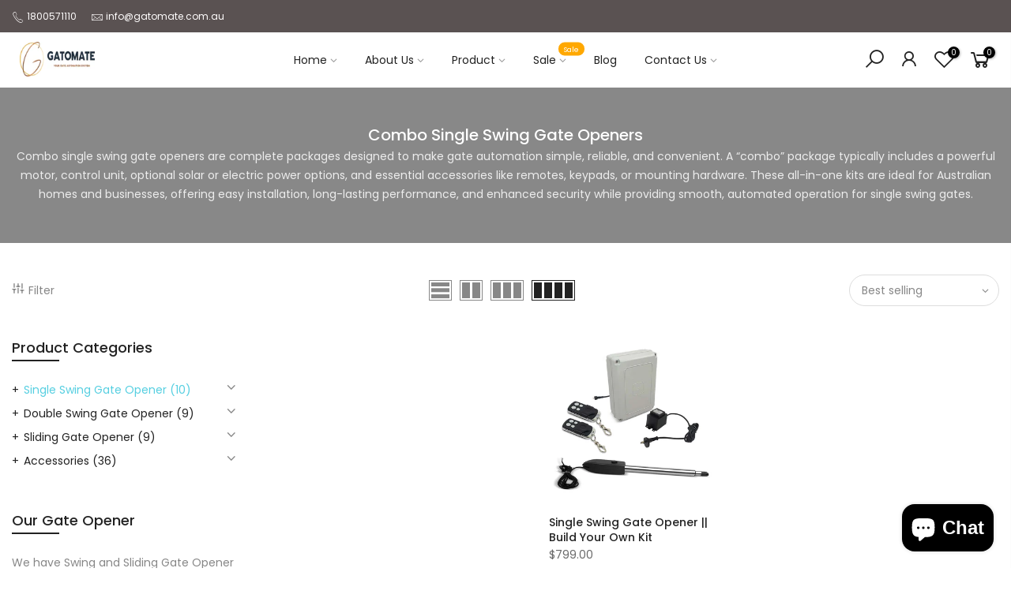

--- FILE ---
content_type: text/html; charset=utf-8
request_url: https://www.gatomate.com.au/collections/combo-single-swing/products/single-swing-gate-opener-build-your-own-kit/?section_id=main-imgfalse
body_size: 233
content:
<div id="shopify-section-main-imgfalse" class="shopify-section">[t4splitlz]<span class="tc nt_labels pa pe_none cw"></span><a class="db" href="/products/single-swing-gate-opener-build-your-own-kit">
<div class="pr_lazy_img main-img nt_img_ratio lazyloadt4s nt_bg_lz" data-id="36804514316495" data-bgset="//www.gatomate.com.au/cdn/shop/files/single_swing_gate_opener_build_your_own_kit_1x1.jpg?v=1765031709" data-parent-fit="width" data-wiis data-ratio="1.0" data-sizes="auto" style="padding-top:100.0%;"></div>
</a><div class="hover_img pa pe_none t__0 l__0 r__0 b__0 op__0"><div class="pr_lazy_img back-img pa lazyloadt4s nt_bg_lz" data-id="30703091089615" data-bgset="//www.gatomate.com.au/cdn/shop/products/ControlBox-min_33e39d82-f41b-4f3b-b23a-1666fcd9a933_1x1.jpg?v=1762056498" data-parent-fit="width" data-wiis data-ratio="1.0" data-sizes="auto" style="padding-top:100.0%"></div></div><div class="nt_add_w ts__03 pa ">
	<a href="/products/single-swing-gate-opener-build-your-own-kit" data-no-instant data-id="6970199146703" class="wishlistadd cb chp ttip_nt tooltip_right" rel="nofollow"><span class="tt_txt">Add to Wishlist</span><i class="facl facl-heart-o"></i></a>
</div><div class="nt_add_cp ts__03 pa ">
	<a href="/products/single-swing-gate-opener-build-your-own-kit" data-no-instant data-id="6970199146703" class="compare_add cb chp ttip_nt tooltip_right" rel="nofollow"><span class="tt_txt">Compare</span><i class="las la-sync"></i></a>
</div><div class="hover_button op__0 tc pa flex column ts__03 des_btns_pr_1 has_sizelistt4_ has_2btnst4_pr"><a class="pr nt_add_qv js_add_qv cd br__40 pl__25 pr__25 bgw tc dib ttip_nt tooltip_top_left" href="/products/single-swing-gate-opener-build-your-own-kit" data-id="6970199146703" rel="nofollow" class="ttip_nt tooltip_top_left"><span class="tt_txt">Quick view</span><i class="iccl iccl-eye"></i><span>Quick view</span></a><a href="/products/single-swing-gate-opener-build-your-own-kit" class="pr pr_atc cd br__40 bgw tc dib js_addtc cb chp ttip_nt tooltip_top_left" data-id="41448648933583" rel="nofollow"><span class="tt_txt">Add to cart</span><i class="iccl iccl-cart"></i><span>Add to cart</span></a></div>[t4splitlz]</div>

--- FILE ---
content_type: text/html; charset=utf-8
request_url: https://www.gatomate.com.au/collections/combo-single-swing/?section_id=nt_filter2
body_size: 583
content:
<div id="shopify-section-nt_filter2" class="shopify-section nt_ajaxFilter section_nt_filter"><div class="h3 mg__0 tu bgb cw visible-sm fs__16 pr">Filter<i class="close_pp pegk pe-7s-close fs__40 ml__5"></i></div>
  <div class="cat_shop_wrap">
  <div class="cat_fixcl-scroll">
  <div class="cat_fixcl-scroll-content css_ntbar">
  <div class="row wrap_filter"><div id="blockid_1"  class="col-12 col-md-3 widget blockid_vendor count_vr_">
                 <h5 class="widget-title">Availability</h5>
                 <div class="loke_scroll">
                    <ul class="nt_filter_block nt_filter_style css_ntbar"><li><a href="/collections/combo-single-swing?filter.v.availability=1">In stock<span class="count_vr_filter">(1)</span></a></li><li><a href="/collections/combo-single-swing?filter.v.availability=0">Out of stock<span class="count_vr_filter">(0)</span></a></li></ul>
                 </div>
            </div><div id="blockid_2" class="col-12 col-md-3 widget blockid_price">
              <h5 class="widget-title">Price</h5>
              <div class="price_slider_wrapper mt__5">
                <div class="price_slider"></div>
                <div class="price_slider_amount" data-step="1" data-maxstr='filter.v.price.lte' data-minstr='filter.v.price.gte'>
                  <input type="hidden" class="url_price" name="url_price" value="">
                  <input type="hidden" class="min_price" name="min_price" value="0" data-min="0" placeholder="Min price">
                  <input type="hidden" class="max_price" name="max_price" value="79900" data-max="79900" placeholder="Max price">
                  <div class="price_steps_slider"></div>
                  <button type="button" class="button price_slider_btn dn">Filter</button>
                  <div class="price_label">
                    Price: <span class="from">$0.00</span> — <span class="to">$799.00</span>
                  </div>
                </div>
              </div>
            </div></div>
</div>
</div>
</div><style>.cat_filter {opacity: 1;pointer-events: auto}.type_toolbar_filter{display: block}</style></div>

--- FILE ---
content_type: text/html; charset=utf-8
request_url: https://www.gatomate.com.au/collections/combo-single-swing/?section_id=sidebar_shop2
body_size: 1000
content:
<div id="shopify-section-sidebar_shop2" class="shopify-section nt_ajaxFilter section_sidebar_shop type_instagram"><div class="h3 mg__0 tu bgb cw visible-sm fs__16 pr">Sidebar<i class="close_pp pegk pe-7s-close fs__40 ml__5"></i></div>
<div class="cat_shop_wrap">
<div class="cat_fixcl-scroll">
<div class="cat_fixcl-scroll-content css_ntbar">
<div class="row no-gutters wrap_filter"><div class="col-12 col-md-12 widget hidden_sortby_false">
      <h5 class="widget-title">Sort by</h5>
      <div class="loke_scroll">
         <ul class="nt_filter_block nt_filter_sortby"><li><a href="https://www.gatomate.com.au/collections/combo-single-swing?sort_by=manual">Featured</a></li><li class="active"><a href="https://www.gatomate.com.au/collections/combo-single-swing?sort_by=best-selling">Best selling</a></li><li><a href="https://www.gatomate.com.au/collections/combo-single-swing?sort_by=title-ascending">Alphabetically, A-Z</a></li><li><a href="https://www.gatomate.com.au/collections/combo-single-swing?sort_by=title-descending">Alphabetically, Z-A</a></li><li><a href="https://www.gatomate.com.au/collections/combo-single-swing?sort_by=price-ascending">Price, low to high</a></li><li><a href="https://www.gatomate.com.au/collections/combo-single-swing?sort_by=price-descending">Price, high to low</a></li><li><a href="https://www.gatomate.com.au/collections/combo-single-swing?sort_by=created-ascending">Date, old to new</a></li><li><a href="https://www.gatomate.com.au/collections/combo-single-swing?sort_by=created-descending">Date, new to old</a></li></ul>
      </div>
   </div><div class="col-12 col-md-12 widget widget_product_categories cat_count_true">
               <h5 class="widget-title">Product Categories</h5>
               <ul class="product-categories"><li class="pr menu_nested cat-item current-cat">
                                      <a class="db has_cats_toggle pr__25" href="/collections/single-swing-gate-opener">Single Swing Gate Opener <span class="cat_count">(10)</span></a>
                                      <ul class="sub-menu children dn"><li class="cat-item">
                                                  <a href="/collections/electrical-single-swing-gate-opener">Electric Powered Kit <span class="cat_count">(3)</span></a>
                                               </li><li class="cat-item">
                                                  <a href="/collections/solar-single-swing-gate-opener">Solar Powered Kit <span class="cat_count">(6)</span></a>
                                               </li><li class="cat-item current-cat">
                                                  <a href="/collections/combo-single-swing">Build Your Own Kit <span class="cat_count">(1)</span></a>
                                               </li></ul>
                                      <div class="btn_cats_toggle"><i class="facl facl-angle-down"></i></div>
                                    </li><li class="pr menu_nested cat-item">
                                      <a class="db has_cats_toggle pr__25" href="/collections/double-swing-gate-opener">Double Swing Gate Opener <span class="cat_count">(9)</span></a>
                                      <ul class="sub-menu children dn"><li class="cat-item">
                                                  <a href="/collections/electrical-double-swing-gate-opener">Electric Powered Kit <span class="cat_count">(4)</span></a>
                                               </li><li class="cat-item">
                                                  <a href="/collections/solar-double-swing-gate-opener">Solar Powered Kit <span class="cat_count">(5)</span></a>
                                               </li><li class="cat-item">
                                                  <a href="/collections/combo-double-swing">Build You Own Kit <span class="cat_count">(1)</span></a>
                                               </li></ul>
                                      <div class="btn_cats_toggle"><i class="facl facl-angle-down"></i></div>
                                    </li><li class="pr menu_nested cat-item">
                                      <a class="db has_cats_toggle pr__25" href="/collections/sliding-gate-opener">Sliding Gate Opener <span class="cat_count">(9)</span></a>
                                      <ul class="sub-menu children dn"><li class="cat-item">
                                                  <a href="/collections/electric-sliding-gate-opener">Electric Powered Kit <span class="cat_count">(3)</span></a>
                                               </li><li class="cat-item">
                                                  <a href="/collections/solar-sliding-gate-opener">Solar Powered Kit <span class="cat_count">(3)</span></a>
                                               </li><li class="cat-item">
                                                  <a href="/collections/combo-sliding-gate">Build Your Own Kit <span class="cat_count">(2)</span></a>
                                               </li></ul>
                                      <div class="btn_cats_toggle"><i class="facl facl-angle-down"></i></div>
                                    </li><li class="pr menu_nested cat-item">
                                      <a class="db has_cats_toggle pr__25" href="/collections/accessories">Accessories <span class="cat_count">(36)</span></a>
                                      <ul class="sub-menu children dn"><li class="cat-item">
                                                  <a href="/collections/sliding-accessories">sliding accessories <span class="cat_count">(24)</span></a>
                                               </li><li class="cat-item">
                                                  <a href="/collections/solar-swing-gate-opener-accessories">swing accessories <span class="cat_count">(30)</span></a>
                                               </li></ul>
                                      <div class="btn_cats_toggle"><i class="facl facl-angle-down"></i></div>
                                    </li></ul>
            </div><div class="col-12 col-md-12 widget widget_text">
               <h5 class="widget-title">Our Gate Opener</h5><p>We have Swing and Sliding Gate Opener with Electrical, Solar Powered option along with varoius accessories including Smart Phone APP.</p></div><div class="col-12 col-md-12 widget widget_shipping">
               <h5 class="widget-title">Shipping & Delivery</h5><div class="row no-gutters nt_shipping tl clearfix mt__30"><div class="icon medium cd col-auto"><i class="las la-truck"></i></div><div class="content col">
                              <h3 class="title cd tu fs__14 mg__0 mb__5">FREE SHIPPING</h3>
                              <p class="mg__0">Free shipping for all AU order</p>
                           </div>
                        </div><div class="row no-gutters nt_shipping tl clearfix mt__30"><div class="icon medium cd col-auto"><i class="las la-headset"></i></div><div class="content col">
                              <h3 class="title cd tu fs__14 mg__0 mb__5">AU LOCAL SUPPORT</h3>
                              <p class="mg__0">Our friendly skilled team will support you will all queries.</p>
                           </div>
                        </div><div class="row no-gutters nt_shipping tl clearfix mt__30"><div class="icon medium cd col-auto"><i class="las la-exchange-alt"></i></div><div class="content col">
                              <h3 class="title cd tu fs__14 mg__0 mb__5">30 DAYS RETURN</h3>
                              <p class="mg__0">You have 30 days to return</p>
                           </div>
                        </div></div><div id="blockid_1"  class="col-12 col-md-12 widget blockid_vendor count_vr_">
                             <h5 class="widget-title">Availability</h5>
                             <div class="loke_scroll">
                                <ul class="nt_filter_block nt_filter_style css_ntbar"><li><a href="/collections/combo-single-swing?filter.v.availability=1">In stock<span class="count_vr_filter">(1)</span></a></li><li><a href="/collections/combo-single-swing?filter.v.availability=0">Out of stock<span class="count_vr_filter">(0)</span></a></li></ul>
                             </div>
                        </div><div id="blockid_2" class="col-12 col-md-12 widget blockid_price">
                          <h5 class="widget-title">Price</h5>
                          <div class="price_slider_wrapper mt__5">
                            <div class="price_slider"></div>
                            <div class="price_slider_amount" data-step="1" data-maxstr='filter.v.price.lte' data-minstr='filter.v.price.gte'>
                              <input type="hidden" class="url_price" name="url_price" value="">
                              <input type="hidden" class="min_price" name="min_price" value="0" data-min="0" placeholder="Min price">
                              <input type="hidden" class="max_price" name="max_price" value="79900" data-max="79900" placeholder="Max price">
                              <div class="price_steps_slider"></div>
                              <button type="button" class="button price_slider_btn dn">Filter</button>
                              <div class="price_label">
                                Price: <span class="from">$0.00</span> — <span class="to">$799.00</span>
                              </div>
                            </div>
                          </div>
                        </div><style>.cat_filter {opacity: 1;pointer-events: auto}.type_toolbar_sidebar{display: block}</style></div>
</div>
</div>
</div>
<style>.btn_sidebar {opacity: 1} .type_toolbar_sidebar{display: block}</style></div>

--- FILE ---
content_type: text/css
request_url: https://www.gatomate.com.au/cdn/shop/t/23/assets/custom.css?v=128480848277362351071763018672
body_size: -616
content:
div#shopify-section-template--15073710211279__16418988061422978b .cat_grid_item__wrapper.pe_none,div#shopify-section-template--15073710211279__1581505821233 .cat_grid_item__wrapper.pe_none{background-color:#a68b4f!important}
/*# sourceMappingURL=/cdn/shop/t/23/assets/custom.css.map?v=128480848277362351071763018672 */
